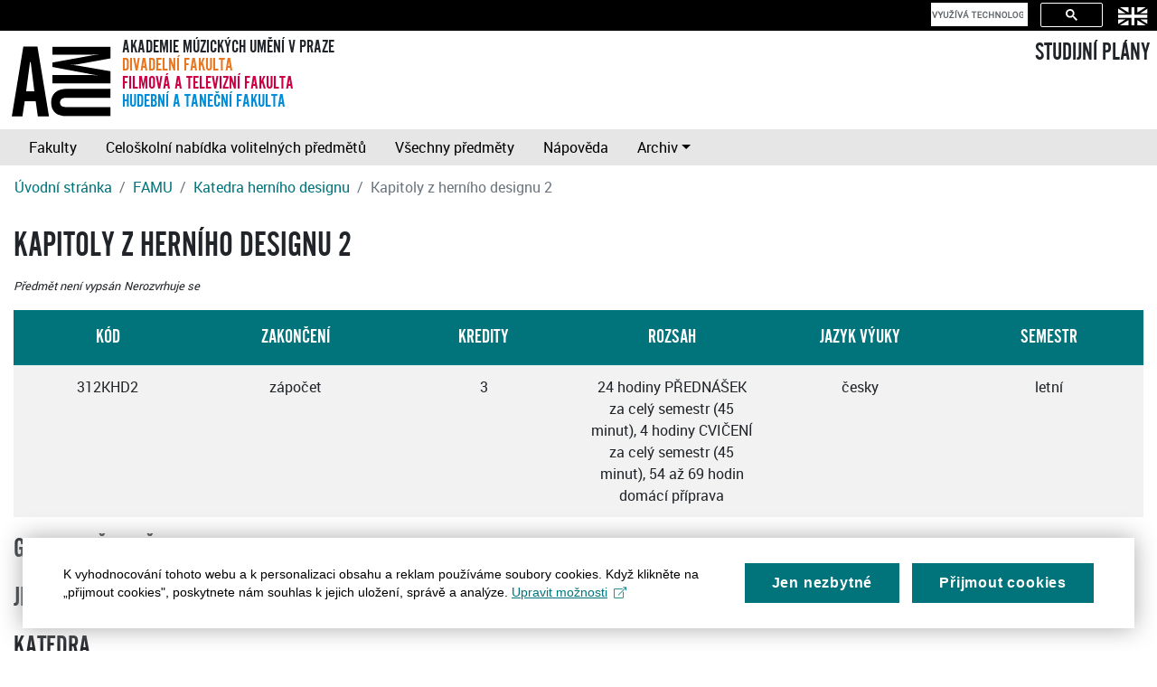

--- FILE ---
content_type: text/html
request_url: https://sp.amu.cz/cs/predmet312KHD2.html
body_size: 3982
content:
<!DOCTYPE HTML><html lang="cs">
   <head>
      <meta http-equiv="Content-Type" content="text/html; charset=utf-8">
      <title>Kapitoly z herního designu 2</title>
      <meta name="viewport" content="width=device-width, initial-scale=1, shrink-to-fit=no">
      <link rel="stylesheet" type="text/css" href="../css/amubootstrap.css">
      <link rel="stylesheet" type="text/css" href="../css/sp.css">
      <link rel="apple-touch-icon" sizes="180x180" href="/apple-touch-icon.png">
      <link rel="icon" type="image/png" sizes="32x32" href="/favicon-32x32.png">
      <link rel="icon" type="image/png" sizes="16x16" href="/favicon-16x16.png">
      <link rel="manifest" href="/site.webmanifest">
      <link rel="mask-icon" href="/safari-pinned-tab.svg" color="#008cd7">
      <meta name="msapplication-TileColor" content="#008cd7">
      <meta name="theme-color" content="#ffffff">
   </head>
   <body>
      <header>
         <nav class="navbar navbar-dark bg-dark d-flex justify-content-end top">
            <div id="cse" class="form-inline">
               <div class="gcse-search"></div>
            </div>
            <div class="lang-switch navbar-item"><a href="../en/predmet312KHD2.html?setlang=en" class="nav-link" title="English version"><img alt="English version" src="../images/flag-lang-en.svg" height="22" border="0"></a></div>
         </nav>
         <nav class="d-flex amubar m-2"><a class="amulogo" href="https://amu.cz"><img src="../images/logo-amu.svg" alt="AMU"></a><div class="flex-fill ml-2">
               <div class="d-flex flex-column amusubbar"><span>Akademie múzických umění v Praze</span><span class="damu-color">Divadelní fakulta</span><span class="famu-color">Filmová a televizní fakulta</span><span class="hamu-color">Hudební a taneční fakulta</span></div>
            </div>
            <div><a href="index.html" class="h3">STUDIJNÍ PLÁNY</a></div>
         </nav>
         <nav class="navbar navbar-expand-md navbar-light bg-light"><button class="navbar-toggler" type="button" data-toggle="collapse" data-target="#navbarSupportedContent" aria-controls="navbarSupportedContent" aria-expanded="false" aria-label="Toggle navigation"><span class="navbar-toggler-icon"></span></button><div class="collapse navbar-collapse" id="navbarSupportedContent">
               <div class="navbar-nav"><a class="nav-item nav-link" href="index.html">Fakulty</a><a class="nav-item nav-link" href="volitelnepredmety.html">Celoškolní nabídka volitelných předmětů</a><a class="nav-item nav-link" href="predmety.html">Všechny předměty</a><a class="nav-item nav-link" href="help.html">Nápověda</a><div class="nav-item dropdown" id="period"><a class="nav-link dropdown-toggle" href="#" id="archiveDropdown" role="button" data-toggle="dropdown" aria-haspopup="true" aria-expanded="false">Archiv</a><div class="dropdown-menu" aria-labelledby="archiveDropdown"><a class="dropdown-item" href="#" data-period="now">Aktuální období</a></div>
                  </div>
               </div>
            </div>
         </nav>
         <nav aria-label="breadcrumb">
            <ol class="breadcrumb">
               <li class="breadcrumb-item"><a href="index.html">Úvodní stránka</a></li>
               <li class="breadcrumb-item"><a href="famu.html">FAMU</a></li>
               <li class="breadcrumb-item"><a href="katedra312.html">Katedra herního designu</a></li>
               <li class="breadcrumb-item active" aria-current="page">Kapitoly z herního designu 2</li>
            </ol>
         </nav>
      </header>
      <main class="container-fluid">
         <h1>Kapitoly z herního designu 2</h1>
         <p><span class="nevypsan">Předmět není vypsán</span> <span class="nerozvrhujese">Nerozvrhuje se</span></p>
         <div class="table-responsive">
            <table class="table table-striped">
               <thead class="thead-dark">
                  <tr>
                     <th width="16%" class="text-center">Kód</th>
                     <th width="16%" class="text-center">Zakončení</th>
                     <th width="16%" class="text-center">Kredity</th>
                     <th width="16%" class="text-center">Rozsah</th>
                     <th width="16%" class="text-center">Jazyk výuky</th>
                     <th width="16%" class="text-center">Semestr</th>
                  </tr>
               </thead>
               <tr>
                  <td align="center">312KHD2</td>
                  <td align="center">zápočet</td>
                  <td align="center">3</td>
                  <td align="center">24 hodiny PŘEDNÁŠEK za celý semestr (45 minut), 4 hodiny CVIČENÍ za celý semestr (45
                     minut), 54 až 69 hodin domácí příprava</td>
                  <td align="center">česky</td>
                  <td align="center">letní</td>
               </tr>
            </table>
         </div>
         <h2>Garant předmětu</h2>
         <p></p>
         <h2>Jméno vyučujícího (jména vyučujících)</h2>
         <p></p>
         <h2>Katedra</h2>
         <p>Předmět zajišťuje <a href="katedra312.html">Katedra herního designu</a></p>
         <h2>Obsah</h2>
         <p></p>
         <p>Sylabus:</p>
         <p>1.Úvodní hodina</p>
         <p>2.Pokročilá tvorba konceptu, brainstorming, prototyping</p>
         <p>3.Interface – základy designu uživatelských rozhraní a jejich specifika ve videoherním
            prumyslu</p>
         <p>4.Psychologie her a hráčů</p>
         <p>5.Volby a následky – Game design s&nbsp;ohledem na nelineární povahu herních narativů</p>
         <p>6.Cvičení I – Quest design</p>
         <p>7.Zábava a hry – Co dělá hry zábavnými, jak pracovat s&nbsp;očekáváním hráčů, zábava a
            serióznost</p>
         <p>8.Multiplayerové hry – Jak přistupovat k&nbsp;interakci vícero hráčů, perzistentní a neperzistentní
            online světy</p>
         <p>9.Žánry v&nbsp;hrách – Žánrová specifika a přístupy, míchání žánrů</p>
         <p>10.Vážné (serious) a umělecké (art) hry</p>
         <p>11.Cvičení II – Koncept vážné nebo umělecké hry</p>
         <p>12.Přednáška hosta (datum a téma variabilní)</p>
         <p>13.Přednáška hosta (datum a téma variabilní)</p>
         <p>14.Závěrečná hodina - udělení zápočtu</p>
         <p></p>
         <h2>Výsledky učení</h2>
         <p></p>
         <p>Cílem předmětu je seznámit studenty se základními problémy game designu a poskytnout
            nástroje a přístupy k&nbsp;jejich řešení. Jednotlivé přednášky vedou lektoři s&nbsp;praktickými
            zkušenostmi v&nbsp;dané problematice. Studenti na předmětu získají široký rozhled v&nbsp;metodách
            a procesech současného herního designu, vyzkoušejí si práci různých specialistů v&nbsp;rámci
            praktických cvičení a prohloubí svou schopnost reflektovat výsledky svojí práce ve
            vzájemných diskusích. Mimo jiné se konkrétně naučí tvořit úkoly (questy) do počítačových
            her. Rovněž se naučí vytvořit koncept vážné (např. vzdělávací nebo aktivistické) hry.
            Součástí předmětu jsou dvě cvičení navazující na probíranou látku a přednášky hostů,
            jejichž obsah se mění každý semestr.</p>
         <p></p>
         <h2>Předpoklady a další požadavky</h2>
         <p></p>
         <p>-</p>
         <p></p>
         <h2>Literatura</h2>
         <p></p>
         <p>Povinná literatura:</p>
         <p>●SALEN, Katie a Eric ZIMMERMAN. Rules of Play: Game Design Fundamentals. Cambridge,
            MA: MIT Press, 2004. ISBN 978-0-262-24045-1.</p>
         <p>Doporučená literatura:</p>
         <p>●FULLERTON, Tracy. Game design workshop: a playcentric approach to creating innovative
            games. Fourth edition. Boca Raton: Taylor &amp;amp; Francis, CRC Press, 2019. ISBN 978-1-138-09877-0.</p>
         <p></p>
         <h2>Hodnoticí metody a kritéria</h2>
         <p></p>
         <p>Zápočet je udělován za docházku, aktivní účast na hodině a vypracování praktických
            úkolů z&nbsp;cvičení.</p>
         <p></p>
         <h2>Poznámka</h2>
         <p></p>
         <p>Výuka 2h/týd</p>
         <p></p>
         <h2>Další informace</h2>
         <p>Pro tento předmět se rozvrh nepřipravuje</p>
         <h2>Předmět je součástí následujících studijních plánů</h2>
         <ul>
            <li><a href="stplan3033.html">Herní design - magistr</a> (Povinné předměty)</li>
         </ul>
      </main>
      <footer class="container-fluid ">
         <div class="date text-right bg-light text-muted">Platnost dat k 21. 1. 2026</div>
         <div class="copyright bg-primary text-white-50 text-center p-2">
            Copyright © <a href="https://www.kosek.cz">Jiří Kosek</a>, 2005-2024 | Copyright © <a href="https://www.amu.cz">AMU v Praze</a>, 2005-2024
             | <a href="help.html">Nápověda</a>
            | <a href="#" class="mc-open-dialog">Cookies</a></div>
         <div class="print url text-center">Aktualizace výše uvedených informací naleznete na adrese https://sp.amu.cz/cs/predmet312KHD2.html</div>
      </footer><script src="../js/jquery-3.3.1.min.js" type="text/javascript"></script><script src="../js/bootstrap.bundle.min.js" type="text/javascript"></script><script src="../js/jquery.cookie.js" type="text/javascript"></script><script src="../js/sp.js" type="text/javascript"></script><script>
          !function (i, c) {
                i.muniCookies = c;
                var s = document.createElement("script"); 
                s.src = c.scriptUrl + "main.js", 
                document.head.appendChild(s)
            }(window, {
                scriptUrl: 'https://cdn.muni.cz/Scripts/libs/muni-cookies/',
                lang: 'cs',
                customStyle: 'true',
                colors: {
                    primary: '#01747b',
                    primaryText: '#fff',
                    link: '#01747b'
                },
                key: 'c5af1d0c-f373-4f13-a8ba-a3772e94ab45'
            })
        </script><script>
            (function() {
            var cx = '008434312867369606163:r32exf_wk8k';
            var gcse = document.createElement('script');
            gcse.type = 'text/javascript';
            gcse.async = true;
            gcse.src = 'https://cse.google.com/cse.js?cx=' + cx;
            var s = document.getElementsByTagName('script')[0];
            s.parentNode.insertBefore(gcse, s);
            })();
          </script><script type="text/plain" class="mc-analytics">(function(w,d,s,l,i){w[l]=w[l]||[];w[l].push({'gtm.start':
new Date().getTime(),event:'gtm.js'});var f=d.getElementsByTagName(s)[0],
j=d.createElement(s),dl=l!='dataLayer'?'&l='+l:'';j.async=true;j.src=
'https://www.googletagmanager.com/gtm.js?id='+i+dl;f.parentNode.insertBefore(j,f);
})(window,document,'script','dataLayer','GTM-MLXG4KT');</script></body>
</html>